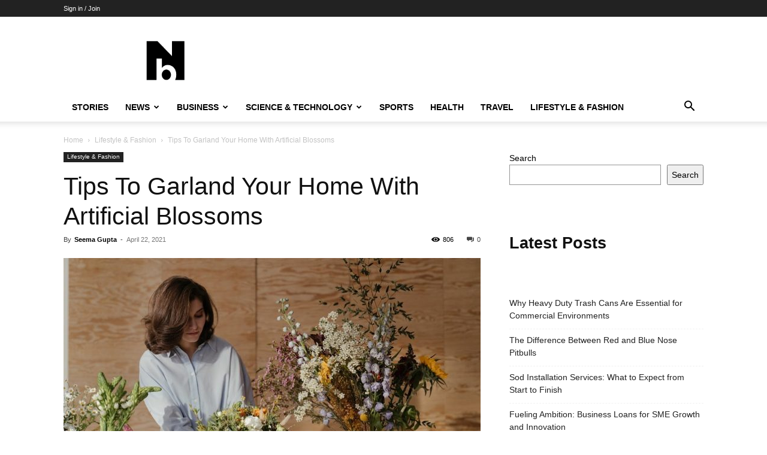

--- FILE ---
content_type: text/html; charset=UTF-8
request_url: https://newsbrut.com/tips-to-garland-your-home-with-artificial-blossoms/
body_size: 18394
content:
<!doctype html >
<!--[if IE 8]>    <html class="ie8" lang="en"> <![endif]-->
<!--[if IE 9]>    <html class="ie9" lang="en"> <![endif]-->
<!--[if gt IE 8]><!--> <html lang="en-US" prefix="og: https://ogp.me/ns#"> <!--<![endif]-->
<head>
    <title>Tips To Garland Your Home With Artificial Blossoms - Newsbrut</title>
    <meta charset="UTF-8" />
    <meta name="viewport" content="width=device-width, initial-scale=1.0">
    <link rel="pingback" href="https://newsbrut.com/xmlrpc.php" />
    	<style>img:is([sizes="auto" i], [sizes^="auto," i]) { contain-intrinsic-size: 3000px 1500px }</style>
	
<!-- Search Engine Optimization by Rank Math PRO - https://rankmath.com/ -->
<meta name="description" content="Home is the place where an average human being pays the maximum amount of time. This is where one spends his leisure time in the company of those close to"/>
<meta name="robots" content="index, follow, max-snippet:-1, max-video-preview:-1, max-image-preview:large"/>
<link rel="canonical" href="https://newsbrut.com/tips-to-garland-your-home-with-artificial-blossoms/" />
<meta property="og:locale" content="en_US" />
<meta property="og:type" content="article" />
<meta property="og:title" content="Tips To Garland Your Home With Artificial Blossoms - Newsbrut" />
<meta property="og:description" content="Home is the place where an average human being pays the maximum amount of time. This is where one spends his leisure time in the company of those close to" />
<meta property="og:url" content="https://newsbrut.com/tips-to-garland-your-home-with-artificial-blossoms/" />
<meta property="og:site_name" content="Newsbrut" />
<meta property="article:tag" content="flower delivery in bangalore" />
<meta property="article:section" content="Lifestyle &amp; Fashion" />
<meta property="og:updated_time" content="2021-04-22T11:09:37+00:00" />
<meta property="og:image" content="https://newsbrut.com/wp-content/uploads/2021/04/Flower-delivery-online-for-home-decoration.jpg" />
<meta property="og:image:secure_url" content="https://newsbrut.com/wp-content/uploads/2021/04/Flower-delivery-online-for-home-decoration.jpg" />
<meta property="og:image:width" content="700" />
<meta property="og:image:height" content="466" />
<meta property="og:image:alt" content="Flower delivery" />
<meta property="og:image:type" content="image/jpeg" />
<meta property="article:published_time" content="2021-04-22T11:09:34+00:00" />
<meta property="article:modified_time" content="2021-04-22T11:09:37+00:00" />
<meta name="twitter:card" content="summary_large_image" />
<meta name="twitter:title" content="Tips To Garland Your Home With Artificial Blossoms - Newsbrut" />
<meta name="twitter:description" content="Home is the place where an average human being pays the maximum amount of time. This is where one spends his leisure time in the company of those close to" />
<meta name="twitter:image" content="https://newsbrut.com/wp-content/uploads/2021/04/Flower-delivery-online-for-home-decoration.jpg" />
<meta name="twitter:label1" content="Written by" />
<meta name="twitter:data1" content="Seema Gupta" />
<meta name="twitter:label2" content="Time to read" />
<meta name="twitter:data2" content="3 minutes" />
<script type="application/ld+json" class="rank-math-schema-pro">{"@context":"https://schema.org","@graph":[{"@type":["Person","Organization"],"@id":"https://newsbrut.com/#person","name":"Newsbrut"},{"@type":"WebSite","@id":"https://newsbrut.com/#website","url":"https://newsbrut.com","name":"Newsbrut","publisher":{"@id":"https://newsbrut.com/#person"},"inLanguage":"en-US"},{"@type":"ImageObject","@id":"https://newsbrut.com/wp-content/uploads/2021/04/Flower-delivery-online-for-home-decoration.jpg","url":"https://newsbrut.com/wp-content/uploads/2021/04/Flower-delivery-online-for-home-decoration.jpg","width":"700","height":"466","caption":"Flower delivery","inLanguage":"en-US"},{"@type":"BreadcrumbList","@id":"https://newsbrut.com/tips-to-garland-your-home-with-artificial-blossoms/#breadcrumb","itemListElement":[{"@type":"ListItem","position":"1","item":{"@id":"https://newsbrut.com","name":"Home"}},{"@type":"ListItem","position":"2","item":{"@id":"https://newsbrut.com/category/lifestyle-fashion/","name":"Lifestyle &amp; Fashion"}},{"@type":"ListItem","position":"3","item":{"@id":"https://newsbrut.com/tips-to-garland-your-home-with-artificial-blossoms/","name":"Tips To Garland Your Home With Artificial Blossoms"}}]},{"@type":"WebPage","@id":"https://newsbrut.com/tips-to-garland-your-home-with-artificial-blossoms/#webpage","url":"https://newsbrut.com/tips-to-garland-your-home-with-artificial-blossoms/","name":"Tips To Garland Your Home With Artificial Blossoms - Newsbrut","datePublished":"2021-04-22T11:09:34+00:00","dateModified":"2021-04-22T11:09:37+00:00","isPartOf":{"@id":"https://newsbrut.com/#website"},"primaryImageOfPage":{"@id":"https://newsbrut.com/wp-content/uploads/2021/04/Flower-delivery-online-for-home-decoration.jpg"},"inLanguage":"en-US","breadcrumb":{"@id":"https://newsbrut.com/tips-to-garland-your-home-with-artificial-blossoms/#breadcrumb"}},{"@type":"Person","@id":"https://newsbrut.com/author/seemagupta/","name":"Seema Gupta","url":"https://newsbrut.com/author/seemagupta/","image":{"@type":"ImageObject","@id":"https://secure.gravatar.com/avatar/b4a9416d536bdde88d2ccd92c773bdcb?s=96&amp;d=mm&amp;r=g","url":"https://secure.gravatar.com/avatar/b4a9416d536bdde88d2ccd92c773bdcb?s=96&amp;d=mm&amp;r=g","caption":"Seema Gupta","inLanguage":"en-US"}},{"@type":"NewsArticle","headline":"Tips To Garland Your Home With Artificial Blossoms - Newsbrut","datePublished":"2021-04-22T11:09:34+00:00","dateModified":"2021-04-22T11:09:37+00:00","articleSection":"Lifestyle &amp; Fashion","author":{"@id":"https://newsbrut.com/author/seemagupta/","name":"Seema Gupta"},"publisher":{"@id":"https://newsbrut.com/#person"},"description":"Home is the place where an average human being pays the maximum amount of time. This is where one spends his leisure time in the company of those close to","copyrightYear":"2021","copyrightHolder":{"@id":"https://newsbrut.com/#person"},"name":"Tips To Garland Your Home With Artificial Blossoms - Newsbrut","@id":"https://newsbrut.com/tips-to-garland-your-home-with-artificial-blossoms/#richSnippet","isPartOf":{"@id":"https://newsbrut.com/tips-to-garland-your-home-with-artificial-blossoms/#webpage"},"image":{"@id":"https://newsbrut.com/wp-content/uploads/2021/04/Flower-delivery-online-for-home-decoration.jpg"},"inLanguage":"en-US","mainEntityOfPage":{"@id":"https://newsbrut.com/tips-to-garland-your-home-with-artificial-blossoms/#webpage"}}]}</script>
<!-- /Rank Math WordPress SEO plugin -->

<link rel="alternate" type="application/rss+xml" title="Newsbrut &raquo; Feed" href="https://newsbrut.com/feed/" />
<script type="text/javascript">
/* <![CDATA[ */
window._wpemojiSettings = {"baseUrl":"https:\/\/s.w.org\/images\/core\/emoji\/15.0.3\/72x72\/","ext":".png","svgUrl":"https:\/\/s.w.org\/images\/core\/emoji\/15.0.3\/svg\/","svgExt":".svg","source":{"concatemoji":"https:\/\/newsbrut.com\/wp-includes\/js\/wp-emoji-release.min.js?ver=50a37dfb1837ccbe1211e036858e2767"}};
/*! This file is auto-generated */
!function(i,n){var o,s,e;function c(e){try{var t={supportTests:e,timestamp:(new Date).valueOf()};sessionStorage.setItem(o,JSON.stringify(t))}catch(e){}}function p(e,t,n){e.clearRect(0,0,e.canvas.width,e.canvas.height),e.fillText(t,0,0);var t=new Uint32Array(e.getImageData(0,0,e.canvas.width,e.canvas.height).data),r=(e.clearRect(0,0,e.canvas.width,e.canvas.height),e.fillText(n,0,0),new Uint32Array(e.getImageData(0,0,e.canvas.width,e.canvas.height).data));return t.every(function(e,t){return e===r[t]})}function u(e,t,n){switch(t){case"flag":return n(e,"\ud83c\udff3\ufe0f\u200d\u26a7\ufe0f","\ud83c\udff3\ufe0f\u200b\u26a7\ufe0f")?!1:!n(e,"\ud83c\uddfa\ud83c\uddf3","\ud83c\uddfa\u200b\ud83c\uddf3")&&!n(e,"\ud83c\udff4\udb40\udc67\udb40\udc62\udb40\udc65\udb40\udc6e\udb40\udc67\udb40\udc7f","\ud83c\udff4\u200b\udb40\udc67\u200b\udb40\udc62\u200b\udb40\udc65\u200b\udb40\udc6e\u200b\udb40\udc67\u200b\udb40\udc7f");case"emoji":return!n(e,"\ud83d\udc26\u200d\u2b1b","\ud83d\udc26\u200b\u2b1b")}return!1}function f(e,t,n){var r="undefined"!=typeof WorkerGlobalScope&&self instanceof WorkerGlobalScope?new OffscreenCanvas(300,150):i.createElement("canvas"),a=r.getContext("2d",{willReadFrequently:!0}),o=(a.textBaseline="top",a.font="600 32px Arial",{});return e.forEach(function(e){o[e]=t(a,e,n)}),o}function t(e){var t=i.createElement("script");t.src=e,t.defer=!0,i.head.appendChild(t)}"undefined"!=typeof Promise&&(o="wpEmojiSettingsSupports",s=["flag","emoji"],n.supports={everything:!0,everythingExceptFlag:!0},e=new Promise(function(e){i.addEventListener("DOMContentLoaded",e,{once:!0})}),new Promise(function(t){var n=function(){try{var e=JSON.parse(sessionStorage.getItem(o));if("object"==typeof e&&"number"==typeof e.timestamp&&(new Date).valueOf()<e.timestamp+604800&&"object"==typeof e.supportTests)return e.supportTests}catch(e){}return null}();if(!n){if("undefined"!=typeof Worker&&"undefined"!=typeof OffscreenCanvas&&"undefined"!=typeof URL&&URL.createObjectURL&&"undefined"!=typeof Blob)try{var e="postMessage("+f.toString()+"("+[JSON.stringify(s),u.toString(),p.toString()].join(",")+"));",r=new Blob([e],{type:"text/javascript"}),a=new Worker(URL.createObjectURL(r),{name:"wpTestEmojiSupports"});return void(a.onmessage=function(e){c(n=e.data),a.terminate(),t(n)})}catch(e){}c(n=f(s,u,p))}t(n)}).then(function(e){for(var t in e)n.supports[t]=e[t],n.supports.everything=n.supports.everything&&n.supports[t],"flag"!==t&&(n.supports.everythingExceptFlag=n.supports.everythingExceptFlag&&n.supports[t]);n.supports.everythingExceptFlag=n.supports.everythingExceptFlag&&!n.supports.flag,n.DOMReady=!1,n.readyCallback=function(){n.DOMReady=!0}}).then(function(){return e}).then(function(){var e;n.supports.everything||(n.readyCallback(),(e=n.source||{}).concatemoji?t(e.concatemoji):e.wpemoji&&e.twemoji&&(t(e.twemoji),t(e.wpemoji)))}))}((window,document),window._wpemojiSettings);
/* ]]> */
</script>
<style id='wp-emoji-styles-inline-css' type='text/css'>

	img.wp-smiley, img.emoji {
		display: inline !important;
		border: none !important;
		box-shadow: none !important;
		height: 1em !important;
		width: 1em !important;
		margin: 0 0.07em !important;
		vertical-align: -0.1em !important;
		background: none !important;
		padding: 0 !important;
	}
</style>
<link rel='stylesheet' id='wp-block-library-css' href='https://newsbrut.com/wp-includes/css/dist/block-library/style.min.css?ver=50a37dfb1837ccbe1211e036858e2767' type='text/css' media='all' />
<style id='classic-theme-styles-inline-css' type='text/css'>
/*! This file is auto-generated */
.wp-block-button__link{color:#fff;background-color:#32373c;border-radius:9999px;box-shadow:none;text-decoration:none;padding:calc(.667em + 2px) calc(1.333em + 2px);font-size:1.125em}.wp-block-file__button{background:#32373c;color:#fff;text-decoration:none}
</style>
<style id='global-styles-inline-css' type='text/css'>
:root{--wp--preset--aspect-ratio--square: 1;--wp--preset--aspect-ratio--4-3: 4/3;--wp--preset--aspect-ratio--3-4: 3/4;--wp--preset--aspect-ratio--3-2: 3/2;--wp--preset--aspect-ratio--2-3: 2/3;--wp--preset--aspect-ratio--16-9: 16/9;--wp--preset--aspect-ratio--9-16: 9/16;--wp--preset--color--black: #000000;--wp--preset--color--cyan-bluish-gray: #abb8c3;--wp--preset--color--white: #ffffff;--wp--preset--color--pale-pink: #f78da7;--wp--preset--color--vivid-red: #cf2e2e;--wp--preset--color--luminous-vivid-orange: #ff6900;--wp--preset--color--luminous-vivid-amber: #fcb900;--wp--preset--color--light-green-cyan: #7bdcb5;--wp--preset--color--vivid-green-cyan: #00d084;--wp--preset--color--pale-cyan-blue: #8ed1fc;--wp--preset--color--vivid-cyan-blue: #0693e3;--wp--preset--color--vivid-purple: #9b51e0;--wp--preset--gradient--vivid-cyan-blue-to-vivid-purple: linear-gradient(135deg,rgba(6,147,227,1) 0%,rgb(155,81,224) 100%);--wp--preset--gradient--light-green-cyan-to-vivid-green-cyan: linear-gradient(135deg,rgb(122,220,180) 0%,rgb(0,208,130) 100%);--wp--preset--gradient--luminous-vivid-amber-to-luminous-vivid-orange: linear-gradient(135deg,rgba(252,185,0,1) 0%,rgba(255,105,0,1) 100%);--wp--preset--gradient--luminous-vivid-orange-to-vivid-red: linear-gradient(135deg,rgba(255,105,0,1) 0%,rgb(207,46,46) 100%);--wp--preset--gradient--very-light-gray-to-cyan-bluish-gray: linear-gradient(135deg,rgb(238,238,238) 0%,rgb(169,184,195) 100%);--wp--preset--gradient--cool-to-warm-spectrum: linear-gradient(135deg,rgb(74,234,220) 0%,rgb(151,120,209) 20%,rgb(207,42,186) 40%,rgb(238,44,130) 60%,rgb(251,105,98) 80%,rgb(254,248,76) 100%);--wp--preset--gradient--blush-light-purple: linear-gradient(135deg,rgb(255,206,236) 0%,rgb(152,150,240) 100%);--wp--preset--gradient--blush-bordeaux: linear-gradient(135deg,rgb(254,205,165) 0%,rgb(254,45,45) 50%,rgb(107,0,62) 100%);--wp--preset--gradient--luminous-dusk: linear-gradient(135deg,rgb(255,203,112) 0%,rgb(199,81,192) 50%,rgb(65,88,208) 100%);--wp--preset--gradient--pale-ocean: linear-gradient(135deg,rgb(255,245,203) 0%,rgb(182,227,212) 50%,rgb(51,167,181) 100%);--wp--preset--gradient--electric-grass: linear-gradient(135deg,rgb(202,248,128) 0%,rgb(113,206,126) 100%);--wp--preset--gradient--midnight: linear-gradient(135deg,rgb(2,3,129) 0%,rgb(40,116,252) 100%);--wp--preset--font-size--small: 11px;--wp--preset--font-size--medium: 20px;--wp--preset--font-size--large: 32px;--wp--preset--font-size--x-large: 42px;--wp--preset--font-size--regular: 15px;--wp--preset--font-size--larger: 50px;--wp--preset--spacing--20: 0.44rem;--wp--preset--spacing--30: 0.67rem;--wp--preset--spacing--40: 1rem;--wp--preset--spacing--50: 1.5rem;--wp--preset--spacing--60: 2.25rem;--wp--preset--spacing--70: 3.38rem;--wp--preset--spacing--80: 5.06rem;--wp--preset--shadow--natural: 6px 6px 9px rgba(0, 0, 0, 0.2);--wp--preset--shadow--deep: 12px 12px 50px rgba(0, 0, 0, 0.4);--wp--preset--shadow--sharp: 6px 6px 0px rgba(0, 0, 0, 0.2);--wp--preset--shadow--outlined: 6px 6px 0px -3px rgba(255, 255, 255, 1), 6px 6px rgba(0, 0, 0, 1);--wp--preset--shadow--crisp: 6px 6px 0px rgba(0, 0, 0, 1);}:where(.is-layout-flex){gap: 0.5em;}:where(.is-layout-grid){gap: 0.5em;}body .is-layout-flex{display: flex;}.is-layout-flex{flex-wrap: wrap;align-items: center;}.is-layout-flex > :is(*, div){margin: 0;}body .is-layout-grid{display: grid;}.is-layout-grid > :is(*, div){margin: 0;}:where(.wp-block-columns.is-layout-flex){gap: 2em;}:where(.wp-block-columns.is-layout-grid){gap: 2em;}:where(.wp-block-post-template.is-layout-flex){gap: 1.25em;}:where(.wp-block-post-template.is-layout-grid){gap: 1.25em;}.has-black-color{color: var(--wp--preset--color--black) !important;}.has-cyan-bluish-gray-color{color: var(--wp--preset--color--cyan-bluish-gray) !important;}.has-white-color{color: var(--wp--preset--color--white) !important;}.has-pale-pink-color{color: var(--wp--preset--color--pale-pink) !important;}.has-vivid-red-color{color: var(--wp--preset--color--vivid-red) !important;}.has-luminous-vivid-orange-color{color: var(--wp--preset--color--luminous-vivid-orange) !important;}.has-luminous-vivid-amber-color{color: var(--wp--preset--color--luminous-vivid-amber) !important;}.has-light-green-cyan-color{color: var(--wp--preset--color--light-green-cyan) !important;}.has-vivid-green-cyan-color{color: var(--wp--preset--color--vivid-green-cyan) !important;}.has-pale-cyan-blue-color{color: var(--wp--preset--color--pale-cyan-blue) !important;}.has-vivid-cyan-blue-color{color: var(--wp--preset--color--vivid-cyan-blue) !important;}.has-vivid-purple-color{color: var(--wp--preset--color--vivid-purple) !important;}.has-black-background-color{background-color: var(--wp--preset--color--black) !important;}.has-cyan-bluish-gray-background-color{background-color: var(--wp--preset--color--cyan-bluish-gray) !important;}.has-white-background-color{background-color: var(--wp--preset--color--white) !important;}.has-pale-pink-background-color{background-color: var(--wp--preset--color--pale-pink) !important;}.has-vivid-red-background-color{background-color: var(--wp--preset--color--vivid-red) !important;}.has-luminous-vivid-orange-background-color{background-color: var(--wp--preset--color--luminous-vivid-orange) !important;}.has-luminous-vivid-amber-background-color{background-color: var(--wp--preset--color--luminous-vivid-amber) !important;}.has-light-green-cyan-background-color{background-color: var(--wp--preset--color--light-green-cyan) !important;}.has-vivid-green-cyan-background-color{background-color: var(--wp--preset--color--vivid-green-cyan) !important;}.has-pale-cyan-blue-background-color{background-color: var(--wp--preset--color--pale-cyan-blue) !important;}.has-vivid-cyan-blue-background-color{background-color: var(--wp--preset--color--vivid-cyan-blue) !important;}.has-vivid-purple-background-color{background-color: var(--wp--preset--color--vivid-purple) !important;}.has-black-border-color{border-color: var(--wp--preset--color--black) !important;}.has-cyan-bluish-gray-border-color{border-color: var(--wp--preset--color--cyan-bluish-gray) !important;}.has-white-border-color{border-color: var(--wp--preset--color--white) !important;}.has-pale-pink-border-color{border-color: var(--wp--preset--color--pale-pink) !important;}.has-vivid-red-border-color{border-color: var(--wp--preset--color--vivid-red) !important;}.has-luminous-vivid-orange-border-color{border-color: var(--wp--preset--color--luminous-vivid-orange) !important;}.has-luminous-vivid-amber-border-color{border-color: var(--wp--preset--color--luminous-vivid-amber) !important;}.has-light-green-cyan-border-color{border-color: var(--wp--preset--color--light-green-cyan) !important;}.has-vivid-green-cyan-border-color{border-color: var(--wp--preset--color--vivid-green-cyan) !important;}.has-pale-cyan-blue-border-color{border-color: var(--wp--preset--color--pale-cyan-blue) !important;}.has-vivid-cyan-blue-border-color{border-color: var(--wp--preset--color--vivid-cyan-blue) !important;}.has-vivid-purple-border-color{border-color: var(--wp--preset--color--vivid-purple) !important;}.has-vivid-cyan-blue-to-vivid-purple-gradient-background{background: var(--wp--preset--gradient--vivid-cyan-blue-to-vivid-purple) !important;}.has-light-green-cyan-to-vivid-green-cyan-gradient-background{background: var(--wp--preset--gradient--light-green-cyan-to-vivid-green-cyan) !important;}.has-luminous-vivid-amber-to-luminous-vivid-orange-gradient-background{background: var(--wp--preset--gradient--luminous-vivid-amber-to-luminous-vivid-orange) !important;}.has-luminous-vivid-orange-to-vivid-red-gradient-background{background: var(--wp--preset--gradient--luminous-vivid-orange-to-vivid-red) !important;}.has-very-light-gray-to-cyan-bluish-gray-gradient-background{background: var(--wp--preset--gradient--very-light-gray-to-cyan-bluish-gray) !important;}.has-cool-to-warm-spectrum-gradient-background{background: var(--wp--preset--gradient--cool-to-warm-spectrum) !important;}.has-blush-light-purple-gradient-background{background: var(--wp--preset--gradient--blush-light-purple) !important;}.has-blush-bordeaux-gradient-background{background: var(--wp--preset--gradient--blush-bordeaux) !important;}.has-luminous-dusk-gradient-background{background: var(--wp--preset--gradient--luminous-dusk) !important;}.has-pale-ocean-gradient-background{background: var(--wp--preset--gradient--pale-ocean) !important;}.has-electric-grass-gradient-background{background: var(--wp--preset--gradient--electric-grass) !important;}.has-midnight-gradient-background{background: var(--wp--preset--gradient--midnight) !important;}.has-small-font-size{font-size: var(--wp--preset--font-size--small) !important;}.has-medium-font-size{font-size: var(--wp--preset--font-size--medium) !important;}.has-large-font-size{font-size: var(--wp--preset--font-size--large) !important;}.has-x-large-font-size{font-size: var(--wp--preset--font-size--x-large) !important;}
:where(.wp-block-post-template.is-layout-flex){gap: 1.25em;}:where(.wp-block-post-template.is-layout-grid){gap: 1.25em;}
:where(.wp-block-columns.is-layout-flex){gap: 2em;}:where(.wp-block-columns.is-layout-grid){gap: 2em;}
:root :where(.wp-block-pullquote){font-size: 1.5em;line-height: 1.6;}
</style>
<link rel='stylesheet' id='td-plugin-multi-purpose-css' href='https://newsbrut.com/wp-content/plugins/td-composer/td-multi-purpose/style.css?ver=492e3cf54bd42df3b24a3de8e2307caf' type='text/css' media='all' />
<link rel='stylesheet' id='td-theme-css' href='https://newsbrut.com/wp-content/themes/Newspaper/style.css?ver=12.7' type='text/css' media='all' />
<style id='td-theme-inline-css' type='text/css'>@media (max-width:767px){.td-header-desktop-wrap{display:none}}@media (min-width:767px){.td-header-mobile-wrap{display:none}}</style>
<link rel='stylesheet' id='td-legacy-framework-front-style-css' href='https://newsbrut.com/wp-content/plugins/td-composer/legacy/Newspaper/assets/css/td_legacy_main.css?ver=492e3cf54bd42df3b24a3de8e2307caf' type='text/css' media='all' />
<link rel='stylesheet' id='td-standard-pack-framework-front-style-css' href='https://newsbrut.com/wp-content/plugins/td-standard-pack/Newspaper/assets/css/td_standard_pack_main.css?ver=8ae1459a1d876d507918f73cef68310e' type='text/css' media='all' />
<link rel='stylesheet' id='tdb_style_cloud_templates_front-css' href='https://newsbrut.com/wp-content/plugins/td-cloud-library/assets/css/tdb_main.css?ver=d578089f160957352b9b4ca6d880fd8f' type='text/css' media='all' />
<script type="text/javascript" src="https://newsbrut.com/wp-includes/js/jquery/jquery.min.js?ver=3.7.1" id="jquery-core-js"></script>
<script type="text/javascript" src="https://newsbrut.com/wp-includes/js/jquery/jquery-migrate.min.js?ver=3.4.1" id="jquery-migrate-js"></script>
<link rel="https://api.w.org/" href="https://newsbrut.com/wp-json/" /><link rel="alternate" title="JSON" type="application/json" href="https://newsbrut.com/wp-json/wp/v2/posts/7991" /><link rel="EditURI" type="application/rsd+xml" title="RSD" href="https://newsbrut.com/xmlrpc.php?rsd" />

<link rel='shortlink' href='https://newsbrut.com/?p=7991' />
<link rel="alternate" title="oEmbed (JSON)" type="application/json+oembed" href="https://newsbrut.com/wp-json/oembed/1.0/embed?url=https%3A%2F%2Fnewsbrut.com%2Ftips-to-garland-your-home-with-artificial-blossoms%2F" />
<link rel="alternate" title="oEmbed (XML)" type="text/xml+oembed" href="https://newsbrut.com/wp-json/oembed/1.0/embed?url=https%3A%2F%2Fnewsbrut.com%2Ftips-to-garland-your-home-with-artificial-blossoms%2F&#038;format=xml" />
    <script>
        window.tdb_global_vars = {"wpRestUrl":"https:\/\/newsbrut.com\/wp-json\/","permalinkStructure":"\/%postname%\/"};
        window.tdb_p_autoload_vars = {"isAjax":false,"isAdminBarShowing":false,"autoloadStatus":"off","origPostEditUrl":null};
    </script>
    
    <style id="tdb-global-colors">:root{--accent-color:#fff}</style>

    
	
<!-- JS generated by theme -->

<script type="text/javascript" id="td-generated-header-js">
    
    

	    var tdBlocksArray = []; //here we store all the items for the current page

	    // td_block class - each ajax block uses a object of this class for requests
	    function tdBlock() {
		    this.id = '';
		    this.block_type = 1; //block type id (1-234 etc)
		    this.atts = '';
		    this.td_column_number = '';
		    this.td_current_page = 1; //
		    this.post_count = 0; //from wp
		    this.found_posts = 0; //from wp
		    this.max_num_pages = 0; //from wp
		    this.td_filter_value = ''; //current live filter value
		    this.is_ajax_running = false;
		    this.td_user_action = ''; // load more or infinite loader (used by the animation)
		    this.header_color = '';
		    this.ajax_pagination_infinite_stop = ''; //show load more at page x
	    }

        // td_js_generator - mini detector
        ( function () {
            var htmlTag = document.getElementsByTagName("html")[0];

	        if ( navigator.userAgent.indexOf("MSIE 10.0") > -1 ) {
                htmlTag.className += ' ie10';
            }

            if ( !!navigator.userAgent.match(/Trident.*rv\:11\./) ) {
                htmlTag.className += ' ie11';
            }

	        if ( navigator.userAgent.indexOf("Edge") > -1 ) {
                htmlTag.className += ' ieEdge';
            }

            if ( /(iPad|iPhone|iPod)/g.test(navigator.userAgent) ) {
                htmlTag.className += ' td-md-is-ios';
            }

            var user_agent = navigator.userAgent.toLowerCase();
            if ( user_agent.indexOf("android") > -1 ) {
                htmlTag.className += ' td-md-is-android';
            }

            if ( -1 !== navigator.userAgent.indexOf('Mac OS X')  ) {
                htmlTag.className += ' td-md-is-os-x';
            }

            if ( /chrom(e|ium)/.test(navigator.userAgent.toLowerCase()) ) {
               htmlTag.className += ' td-md-is-chrome';
            }

            if ( -1 !== navigator.userAgent.indexOf('Firefox') ) {
                htmlTag.className += ' td-md-is-firefox';
            }

            if ( -1 !== navigator.userAgent.indexOf('Safari') && -1 === navigator.userAgent.indexOf('Chrome') ) {
                htmlTag.className += ' td-md-is-safari';
            }

            if( -1 !== navigator.userAgent.indexOf('IEMobile') ){
                htmlTag.className += ' td-md-is-iemobile';
            }

        })();

        var tdLocalCache = {};

        ( function () {
            "use strict";

            tdLocalCache = {
                data: {},
                remove: function (resource_id) {
                    delete tdLocalCache.data[resource_id];
                },
                exist: function (resource_id) {
                    return tdLocalCache.data.hasOwnProperty(resource_id) && tdLocalCache.data[resource_id] !== null;
                },
                get: function (resource_id) {
                    return tdLocalCache.data[resource_id];
                },
                set: function (resource_id, cachedData) {
                    tdLocalCache.remove(resource_id);
                    tdLocalCache.data[resource_id] = cachedData;
                }
            };
        })();

    
    
var td_viewport_interval_list=[{"limitBottom":767,"sidebarWidth":228},{"limitBottom":1018,"sidebarWidth":300},{"limitBottom":1140,"sidebarWidth":324}];
var td_animation_stack_effect="type0";
var tds_animation_stack=true;
var td_animation_stack_specific_selectors=".entry-thumb, img, .td-lazy-img";
var td_animation_stack_general_selectors=".td-animation-stack img, .td-animation-stack .entry-thumb, .post img, .td-animation-stack .td-lazy-img";
var tdc_is_installed="yes";
var tdc_domain_active=false;
var td_ajax_url="https:\/\/newsbrut.com\/wp-admin\/admin-ajax.php?td_theme_name=Newspaper&v=12.7";
var td_get_template_directory_uri="https:\/\/newsbrut.com\/wp-content\/plugins\/td-composer\/legacy\/common";
var tds_snap_menu="";
var tds_logo_on_sticky="";
var tds_header_style="";
var td_please_wait="Please wait...";
var td_email_user_pass_incorrect="User or password incorrect!";
var td_email_user_incorrect="Email or username incorrect!";
var td_email_incorrect="Email incorrect!";
var td_user_incorrect="Username incorrect!";
var td_email_user_empty="Email or username empty!";
var td_pass_empty="Pass empty!";
var td_pass_pattern_incorrect="Invalid Pass Pattern!";
var td_retype_pass_incorrect="Retyped Pass incorrect!";
var tds_more_articles_on_post_enable="";
var tds_more_articles_on_post_time_to_wait="";
var tds_more_articles_on_post_pages_distance_from_top=0;
var tds_captcha="";
var tds_theme_color_site_wide="#4db2ec";
var tds_smart_sidebar="";
var tdThemeName="Newspaper";
var tdThemeNameWl="Newspaper";
var td_magnific_popup_translation_tPrev="Previous (Left arrow key)";
var td_magnific_popup_translation_tNext="Next (Right arrow key)";
var td_magnific_popup_translation_tCounter="%curr% of %total%";
var td_magnific_popup_translation_ajax_tError="The content from %url% could not be loaded.";
var td_magnific_popup_translation_image_tError="The image #%curr% could not be loaded.";
var tdBlockNonce="693063d4c2";
var tdMobileMenu="enabled";
var tdMobileSearch="enabled";
var tdDateNamesI18n={"month_names":["January","February","March","April","May","June","July","August","September","October","November","December"],"month_names_short":["Jan","Feb","Mar","Apr","May","Jun","Jul","Aug","Sep","Oct","Nov","Dec"],"day_names":["Sunday","Monday","Tuesday","Wednesday","Thursday","Friday","Saturday"],"day_names_short":["Sun","Mon","Tue","Wed","Thu","Fri","Sat"]};
var tdb_modal_confirm="Save";
var tdb_modal_cancel="Cancel";
var tdb_modal_confirm_alt="Yes";
var tdb_modal_cancel_alt="No";
var td_deploy_mode="deploy";
var td_ad_background_click_link="";
var td_ad_background_click_target="";
</script>




<script type="application/ld+json">
    {
        "@context": "https://schema.org",
        "@type": "BreadcrumbList",
        "itemListElement": [
            {
                "@type": "ListItem",
                "position": 1,
                "item": {
                    "@type": "WebSite",
                    "@id": "https://newsbrut.com/",
                    "name": "Home"
                }
            },
            {
                "@type": "ListItem",
                "position": 2,
                    "item": {
                    "@type": "WebPage",
                    "@id": "https://newsbrut.com/category/lifestyle-fashion/",
                    "name": "Lifestyle &amp; Fashion"
                }
            }
            ,{
                "@type": "ListItem",
                "position": 3,
                    "item": {
                    "@type": "WebPage",
                    "@id": "https://newsbrut.com/tips-to-garland-your-home-with-artificial-blossoms/",
                    "name": "Tips To Garland Your Home With Artificial Blossoms"                                
                }
            }    
        ]
    }
</script>

<!-- Button style compiled by theme -->

<style></style>

	<style id="tdw-css-placeholder"></style></head>

<body class="post-template-default single single-post postid-7991 single-format-standard td-standard-pack tips-to-garland-your-home-with-artificial-blossoms global-block-template-1 td-animation-stack-type0 td-full-layout" itemscope="itemscope" itemtype="https://schema.org/WebPage">

<div class="td-scroll-up" data-style="style1"><i class="td-icon-menu-up"></i></div>
    <div class="td-menu-background" style="visibility:hidden"></div>
<div id="td-mobile-nav" style="visibility:hidden">
    <div class="td-mobile-container">
        <!-- mobile menu top section -->
        <div class="td-menu-socials-wrap">
            <!-- socials -->
            <div class="td-menu-socials">
                            </div>
            <!-- close button -->
            <div class="td-mobile-close">
                <span><i class="td-icon-close-mobile"></i></span>
            </div>
        </div>

        <!-- login section -->
                    <div class="td-menu-login-section">
                
    <div class="td-guest-wrap">
        <div class="td-menu-login"><a id="login-link-mob">Sign in</a></div>
    </div>
            </div>
        
        <!-- menu section -->
        <div class="td-mobile-content">
            <div class="menu-header-menu-container"><ul id="menu-header-menu" class="td-mobile-main-menu"><li id="menu-item-5193" class="menu-item menu-item-type-taxonomy menu-item-object-category menu-item-first menu-item-5193"><a href="https://newsbrut.com/category/stories/">Stories</a></li>
<li id="menu-item-5187" class="menu-item menu-item-type-taxonomy menu-item-object-category menu-item-has-children menu-item-5187"><a href="https://newsbrut.com/category/news/">News<i class="td-icon-menu-right td-element-after"></i></a>
<ul class="sub-menu">
	<li id="menu-item-5192" class="menu-item menu-item-type-taxonomy menu-item-object-category menu-item-5192"><a href="https://newsbrut.com/category/world/">World</a></li>
</ul>
</li>
<li id="menu-item-5178" class="menu-item menu-item-type-taxonomy menu-item-object-category menu-item-has-children menu-item-5178"><a href="https://newsbrut.com/category/business/">Business<i class="td-icon-menu-right td-element-after"></i></a>
<ul class="sub-menu">
	<li id="menu-item-5182" class="menu-item menu-item-type-taxonomy menu-item-object-category menu-item-5182"><a href="https://newsbrut.com/category/finance/">Finance</a></li>
	<li id="menu-item-5179" class="menu-item menu-item-type-taxonomy menu-item-object-category menu-item-5179"><a href="https://newsbrut.com/category/digital-marketing/">Digital Marketing</a></li>
</ul>
</li>
<li id="menu-item-5188" class="menu-item menu-item-type-taxonomy menu-item-object-category menu-item-has-children menu-item-5188"><a href="https://newsbrut.com/category/science-and-technology/">Science &amp; Technology<i class="td-icon-menu-right td-element-after"></i></a>
<ul class="sub-menu">
	<li id="menu-item-5191" class="menu-item menu-item-type-taxonomy menu-item-object-category menu-item-5191"><a href="https://newsbrut.com/category/web/">Web</a></li>
	<li id="menu-item-5177" class="menu-item menu-item-type-taxonomy menu-item-object-category menu-item-5177"><a href="https://newsbrut.com/category/apps/">Apps</a></li>
</ul>
</li>
<li id="menu-item-5189" class="menu-item menu-item-type-taxonomy menu-item-object-category menu-item-5189"><a href="https://newsbrut.com/category/sports/">Sports</a></li>
<li id="menu-item-5184" class="menu-item menu-item-type-taxonomy menu-item-object-category menu-item-5184"><a href="https://newsbrut.com/category/health/">Health</a></li>
<li id="menu-item-5190" class="menu-item menu-item-type-taxonomy menu-item-object-category menu-item-5190"><a href="https://newsbrut.com/category/travel/">Travel</a></li>
<li id="menu-item-5186" class="menu-item menu-item-type-taxonomy menu-item-object-category current-post-ancestor current-menu-parent current-post-parent menu-item-5186"><a href="https://newsbrut.com/category/lifestyle-fashion/">Lifestyle &amp; Fashion</a></li>
</ul></div>        </div>
    </div>

    <!-- register/login section -->
            <div id="login-form-mobile" class="td-register-section">
            
            <div id="td-login-mob" class="td-login-animation td-login-hide-mob">
            	<!-- close button -->
	            <div class="td-login-close">
	                <span class="td-back-button"><i class="td-icon-read-down"></i></span>
	                <div class="td-login-title">Sign in</div>
	                <!-- close button -->
		            <div class="td-mobile-close">
		                <span><i class="td-icon-close-mobile"></i></span>
		            </div>
	            </div>
	            <form class="td-login-form-wrap" action="#" method="post">
	                <div class="td-login-panel-title"><span>Welcome!</span>Log into your account</div>
	                <div class="td_display_err"></div>
	                <div class="td-login-inputs"><input class="td-login-input" autocomplete="username" type="text" name="login_email" id="login_email-mob" value="" required><label for="login_email-mob">your username</label></div>
	                <div class="td-login-inputs"><input class="td-login-input" autocomplete="current-password" type="password" name="login_pass" id="login_pass-mob" value="" required><label for="login_pass-mob">your password</label></div>
	                <input type="button" name="login_button" id="login_button-mob" class="td-login-button" value="LOG IN">
	                
					
	                <div class="td-login-info-text">
	                <a href="#" id="forgot-pass-link-mob">Forgot your password?</a>
	                </div>
	                <div class="td-login-register-link">
	                
	                </div>
	                
	                

                </form>
            </div>

            
            
            
            
            <div id="td-forgot-pass-mob" class="td-login-animation td-login-hide-mob">
                <!-- close button -->
	            <div class="td-forgot-pass-close">
	                <a href="#" aria-label="Back" class="td-back-button"><i class="td-icon-read-down"></i></a>
	                <div class="td-login-title">Password recovery</div>
	            </div>
	            <div class="td-login-form-wrap">
	                <div class="td-login-panel-title">Recover your password</div>
	                <div class="td_display_err"></div>
	                <div class="td-login-inputs"><input class="td-login-input" type="text" name="forgot_email" id="forgot_email-mob" value="" required><label for="forgot_email-mob">your email</label></div>
	                <input type="button" name="forgot_button" id="forgot_button-mob" class="td-login-button" value="Send My Pass">
                </div>
            </div>
        </div>
    </div><div class="td-search-background" style="visibility:hidden"></div>
<div class="td-search-wrap-mob" style="visibility:hidden">
	<div class="td-drop-down-search">
		<form method="get" class="td-search-form" action="https://newsbrut.com/">
			<!-- close button -->
			<div class="td-search-close">
				<span><i class="td-icon-close-mobile"></i></span>
			</div>
			<div role="search" class="td-search-input">
				<span>Search</span>
				<input id="td-header-search-mob" type="text" value="" name="s" autocomplete="off" />
			</div>
		</form>
		<div id="td-aj-search-mob" class="td-ajax-search-flex"></div>
	</div>
</div>

    <div id="td-outer-wrap" class="td-theme-wrap">
    
        
            <div class="tdc-header-wrap ">

            <!--
Header style 1
-->


<div class="td-header-wrap td-header-style-1 ">
    
    <div class="td-header-top-menu-full td-container-wrap ">
        <div class="td-container td-header-row td-header-top-menu">
            
    <div class="top-bar-style-1">
        
<div class="td-header-sp-top-menu">


	<ul class="top-header-menu td_ul_login"><li class="menu-item"><a class="td-login-modal-js menu-item" href="#login-form" data-effect="mpf-td-login-effect">Sign in / Join</a><span class="td-sp-ico-login td_sp_login_ico_style"></span></li></ul></div>
        <div class="td-header-sp-top-widget">
    
    </div>

    </div>

<!-- LOGIN MODAL -->

                <div id="login-form" class="white-popup-block mfp-hide mfp-with-anim td-login-modal-wrap">
                    <div class="td-login-wrap">
                        <a href="#" aria-label="Back" class="td-back-button"><i class="td-icon-modal-back"></i></a>
                        <div id="td-login-div" class="td-login-form-div td-display-block">
                            <div class="td-login-panel-title">Sign in</div>
                            <div class="td-login-panel-descr">Welcome! Log into your account</div>
                            <div class="td_display_err"></div>
                            <form id="loginForm" action="#" method="post">
                                <div class="td-login-inputs"><input class="td-login-input" autocomplete="username" type="text" name="login_email" id="login_email" value="" required><label for="login_email">your username</label></div>
                                <div class="td-login-inputs"><input class="td-login-input" autocomplete="current-password" type="password" name="login_pass" id="login_pass" value="" required><label for="login_pass">your password</label></div>
                                <input type="button"  name="login_button" id="login_button" class="wpb_button btn td-login-button" value="Login">
                                
                            </form>

                            

                            <div class="td-login-info-text"><a href="#" id="forgot-pass-link">Forgot your password? Get help</a></div>
                            
                            
                            
                            
                        </div>

                        

                         <div id="td-forgot-pass-div" class="td-login-form-div td-display-none">
                            <div class="td-login-panel-title">Password recovery</div>
                            <div class="td-login-panel-descr">Recover your password</div>
                            <div class="td_display_err"></div>
                            <form id="forgotpassForm" action="#" method="post">
                                <div class="td-login-inputs"><input class="td-login-input" type="text" name="forgot_email" id="forgot_email" value="" required><label for="forgot_email">your email</label></div>
                                <input type="button" name="forgot_button" id="forgot_button" class="wpb_button btn td-login-button" value="Send My Password">
                            </form>
                            <div class="td-login-info-text">A password will be e-mailed to you.</div>
                        </div>
                        
                        
                    </div>
                </div>
                        </div>
    </div>

    <div class="td-banner-wrap-full td-logo-wrap-full td-container-wrap ">
        <div class="td-container td-header-row td-header-header">
            <div class="td-header-sp-logo">
                            <a class="td-main-logo" href="https://newsbrut.com/">
                <img src="https://newsbrut.com/wp-content/uploads/2020/10/nb-1.png" alt=""  width="230" height="234"/>
                <span class="td-visual-hidden">Newsbrut</span>
            </a>
                    </div>
                    </div>
    </div>

    <div class="td-header-menu-wrap-full td-container-wrap ">
        
        <div class="td-header-menu-wrap td-header-gradient ">
            <div class="td-container td-header-row td-header-main-menu">
                <div id="td-header-menu" role="navigation">
        <div id="td-top-mobile-toggle"><a href="#" role="button" aria-label="Menu"><i class="td-icon-font td-icon-mobile"></i></a></div>
        <div class="td-main-menu-logo td-logo-in-header">
                <a class="td-main-logo" href="https://newsbrut.com/">
            <img src="https://newsbrut.com/wp-content/uploads/2020/10/nb-1.png" alt=""  width="230" height="234"/>
        </a>
        </div>
    <div class="menu-header-menu-container"><ul id="menu-header-menu-1" class="sf-menu"><li class="menu-item menu-item-type-taxonomy menu-item-object-category menu-item-first td-menu-item td-normal-menu menu-item-5193"><a href="https://newsbrut.com/category/stories/">Stories</a></li>
<li class="menu-item menu-item-type-taxonomy menu-item-object-category menu-item-has-children td-menu-item td-normal-menu menu-item-5187"><a href="https://newsbrut.com/category/news/">News</a>
<ul class="sub-menu">
	<li class="menu-item menu-item-type-taxonomy menu-item-object-category td-menu-item td-normal-menu menu-item-5192"><a href="https://newsbrut.com/category/world/">World</a></li>
</ul>
</li>
<li class="menu-item menu-item-type-taxonomy menu-item-object-category menu-item-has-children td-menu-item td-normal-menu menu-item-5178"><a href="https://newsbrut.com/category/business/">Business</a>
<ul class="sub-menu">
	<li class="menu-item menu-item-type-taxonomy menu-item-object-category td-menu-item td-normal-menu menu-item-5182"><a href="https://newsbrut.com/category/finance/">Finance</a></li>
	<li class="menu-item menu-item-type-taxonomy menu-item-object-category td-menu-item td-normal-menu menu-item-5179"><a href="https://newsbrut.com/category/digital-marketing/">Digital Marketing</a></li>
</ul>
</li>
<li class="menu-item menu-item-type-taxonomy menu-item-object-category menu-item-has-children td-menu-item td-normal-menu menu-item-5188"><a href="https://newsbrut.com/category/science-and-technology/">Science &amp; Technology</a>
<ul class="sub-menu">
	<li class="menu-item menu-item-type-taxonomy menu-item-object-category td-menu-item td-normal-menu menu-item-5191"><a href="https://newsbrut.com/category/web/">Web</a></li>
	<li class="menu-item menu-item-type-taxonomy menu-item-object-category td-menu-item td-normal-menu menu-item-5177"><a href="https://newsbrut.com/category/apps/">Apps</a></li>
</ul>
</li>
<li class="menu-item menu-item-type-taxonomy menu-item-object-category td-menu-item td-normal-menu menu-item-5189"><a href="https://newsbrut.com/category/sports/">Sports</a></li>
<li class="menu-item menu-item-type-taxonomy menu-item-object-category td-menu-item td-normal-menu menu-item-5184"><a href="https://newsbrut.com/category/health/">Health</a></li>
<li class="menu-item menu-item-type-taxonomy menu-item-object-category td-menu-item td-normal-menu menu-item-5190"><a href="https://newsbrut.com/category/travel/">Travel</a></li>
<li class="menu-item menu-item-type-taxonomy menu-item-object-category current-post-ancestor current-menu-parent current-post-parent td-menu-item td-normal-menu menu-item-5186"><a href="https://newsbrut.com/category/lifestyle-fashion/">Lifestyle &amp; Fashion</a></li>
</ul></div></div>


    <div class="header-search-wrap">
        <div class="td-search-btns-wrap">
            <a id="td-header-search-button" href="#" role="button" aria-label="Search" class="dropdown-toggle " data-toggle="dropdown"><i class="td-icon-search"></i></a>
                            <a id="td-header-search-button-mob" href="#" role="button" aria-label="Search" class="dropdown-toggle " data-toggle="dropdown"><i class="td-icon-search"></i></a>
                    </div>

        <div class="td-drop-down-search" aria-labelledby="td-header-search-button">
            <form method="get" class="td-search-form" action="https://newsbrut.com/">
                <div role="search" class="td-head-form-search-wrap">
                    <input id="td-header-search" type="text" value="" name="s" autocomplete="off" /><input class="wpb_button wpb_btn-inverse btn" type="submit" id="td-header-search-top" value="Search" />
                </div>
            </form>
            <div id="td-aj-search"></div>
        </div>
    </div>

            </div>
        </div>
    </div>

</div>
            </div>

            
    <div class="td-main-content-wrap td-container-wrap">

        <div class="td-container td-post-template-default ">
            <div class="td-crumb-container"><div class="entry-crumbs"><span><a title="" class="entry-crumb" href="https://newsbrut.com/">Home</a></span> <i class="td-icon-right td-bread-sep"></i> <span><a title="View all posts in Lifestyle &amp;amp; Fashion" class="entry-crumb" href="https://newsbrut.com/category/lifestyle-fashion/">Lifestyle &amp; Fashion</a></span> <i class="td-icon-right td-bread-sep td-bred-no-url-last"></i> <span class="td-bred-no-url-last">Tips To Garland Your Home With Artificial Blossoms</span></div></div>

            <div class="td-pb-row">
                                        <div class="td-pb-span8 td-main-content" role="main">
                            <div class="td-ss-main-content">
                                
    <article id="post-7991" class="post-7991 post type-post status-publish format-standard has-post-thumbnail category-lifestyle-fashion tag-flower-delivery-in-bangalore" itemscope itemtype="https://schema.org/Article">
        <div class="td-post-header">

            <!-- category --><ul class="td-category"><li class="entry-category"><a  href="https://newsbrut.com/category/lifestyle-fashion/">Lifestyle &amp; Fashion</a></li></ul>
            <header class="td-post-title">
                <h1 class="entry-title">Tips To Garland Your Home With Artificial Blossoms</h1>
                

                <div class="td-module-meta-info">
                    <!-- author --><div class="td-post-author-name"><div class="td-author-by">By</div> <a href="https://newsbrut.com/author/seemagupta/">Seema Gupta</a><div class="td-author-line"> - </div> </div>                    <!-- date --><span class="td-post-date"><time class="entry-date updated td-module-date" datetime="2021-04-22T11:09:34+00:00" >April 22, 2021</time></span>                    <!-- comments --><div class="td-post-comments"><a href="https://newsbrut.com/tips-to-garland-your-home-with-artificial-blossoms/#respond"><i class="td-icon-comments"></i>0</a></div>                    <!-- views --><div class="td-post-views"><i class="td-icon-views"></i><span class="td-nr-views-7991">806</span></div>                </div>

            </header>

        </div>

        <div class="td-post-sharing-top"></div>
        <div class="td-post-content tagdiv-type">
            <!-- image --><div class="td-post-featured-image"><a href="https://newsbrut.com/wp-content/uploads/2021/04/Flower-delivery-online-for-home-decoration.jpg" data-caption=""><img width="696" height="463" class="entry-thumb td-modal-image" src="https://newsbrut.com/wp-content/uploads/2021/04/Flower-delivery-online-for-home-decoration-696x463.jpg" srcset="https://newsbrut.com/wp-content/uploads/2021/04/Flower-delivery-online-for-home-decoration-696x463.jpg 696w, https://newsbrut.com/wp-content/uploads/2021/04/Flower-delivery-online-for-home-decoration-300x200.jpg 300w, https://newsbrut.com/wp-content/uploads/2021/04/Flower-delivery-online-for-home-decoration.jpg 700w" sizes="(max-width: 696px) 100vw, 696px" alt="Flower delivery" title="Flower delivery online for home decoration"/></a></div>
            <!-- content -->
<p>Home is the place where an average human being pays the maximum amount of time. This is where one spends his leisure time in the company of those close to his/her heart in addition to taking part in the recreational activities that he/ she enjoys the most. Your residence is the one of the most dominant indicators of your lifestyle. With this being said you must definitely pay the maximum amount of time in decorating it as creatively as possible. There are many ways out for this, but the most workable way is to use gorgeous looking flowers. However, the biggest hassle that often comes here is most of the natural flowers are priced very highly due to various factors, but you need not worry about this issue anymore as artificial blossoms are turned up greatly to solve this issue forever. These are best known to work especially well for all those people for whom smell is not that important.&nbsp; Just like organic floral arrangements, the fabricated are also filled with optimum beauty and creativity that often makes them the first choice of everyone. They are mostly made by highly skilled experts using the highest quality material for optimum outcome.</p>



<p>Place Your Flowers Near A Window Vent:</p>



<p>The area near an open window vent is one of the most suitable places to position your flowers. This will surely make your living space appear brighter or spacier and nothing can be better than this. Make a point to measure the space before finally making your mind to go for a given type of floral arrangement. Take into consideration the theme of space that you are thinking about to decorate as not all types of blossoms may look equally good in a given space. Such projects are not as easy to handle as you may be thinking and often take much time. You have the option of taking help from your known ones or family members, who would be more than happy to play an active role throughout the entire process. Think about placing the blossoms elegantly in a precisely customized floral vase on a modular side table to make them catch everyone’s attention. Clean your floral arrangement well with a soft wet cloth to ensure they look at their best. Sometimes you may not be able to find good quality silk flowers in blossom stores in your area. In such a situation it is always advisable to work with a reputed internet- based portal that mainly specializes in same-day <a href="https://www.winni.in/flowers/lucknow" target="_blank" rel="noopener"><strong>flower delivery in Lucknow</strong></a><strong> </strong>without any hassle.</p>



<p>Have a look at the quality of the flowers you are planning to purchase before finally making your mind to purchase a given kind as it will reduce your chances of going wrong to a great extent.</p>



<p>Most online flowers are an inseparable part of an annual festivity due to their high quality. They are perfect to be presented to your loved ones on various occasions other than being used for various types of decorative purposes.</p>



<p>Position Near The Entrance Of Your Estate:</p>



<p>Did you know that the area near the entrance of your estate is the most suitable place to position your favorite floral arrangements? The most important reason for this is that this is the area that comes to the notice of people, who would be visiting you during the upcoming festive season. These flowers can often be an excellent conversation starter for everyone and would certainly earn you a lot of positive compliments.</p>



<p>Today, the market is full of artificial flowers of various types within different budgets, which is a genuinely fantastic experience. With an enormous you are pretty sure to find the right one from the crowd.</p>



<p>Keep Artificial Flowers In Your Bedroom:</p>



<p>Silk flowers are usually ideal for giving an entirely new look to your bedroom. They give it a soft and sophisticated look that was not possible otherwise. The beauty of these flowers are often powered to help you feel happy instantly.</p>



<p>If you come to know that some of your known ones have recently purchased a beautiful house, then send <a href="https://www.winni.in/flowers/bangalore" target="_blank" rel="noopener"><strong>flower delivery in bangalore</strong></a> online to help them decorate it beautifully.</p>



<p>Artificial flowers are popular for a cost alternative to the natural ones and much easier to maintain.</p>
        </div>

        <footer>
            <!-- post pagination -->            <!-- review -->
            <div class="td-post-source-tags">
                <!-- source via -->                <!-- tags --><ul class="td-tags td-post-small-box clearfix"><li><span>TAGS</span></li><li><a href="https://newsbrut.com/tag/flower-delivery-in-bangalore/">flower delivery in bangalore</a></li></ul>            </div>

            <div class="td-post-sharing-bottom"><div class="td-post-sharing-classic"><iframe title="bottomFacebookLike" frameBorder="0" src="https://www.facebook.com/plugins/like.php?href=https://newsbrut.com/tips-to-garland-your-home-with-artificial-blossoms/&amp;layout=button_count&amp;show_faces=false&amp;width=105&amp;action=like&amp;colorscheme=light&amp;height=21" style="border:none; overflow:hidden; width:auto; height:21px; background-color:transparent;"></iframe></div></div>            <!-- next prev --><div class="td-block-row td-post-next-prev"><div class="td-block-span6 td-post-prev-post"><div class="td-post-next-prev-content"><span>Previous article</span><a href="https://newsbrut.com/subscription-gift-boxes-for-kids/">Best Subscription Gift Boxes For Kids In 2021</a></div></div><div class="td-next-prev-separator"></div><div class="td-block-span6 td-post-next-post"><div class="td-post-next-prev-content"><span>Next article</span><a href="https://newsbrut.com/want-to-set-your-mywifiext-net-web-portal-in-minutes/">Want to Set Your Mywifiext.net Web Portal in Minutes?</a></div></div></div>            <!-- author box --><div class="author-box-wrap"><a href="https://newsbrut.com/author/seemagupta/" aria-label="author-photo"><img alt='Seema Gupta' src='https://secure.gravatar.com/avatar/b4a9416d536bdde88d2ccd92c773bdcb?s=96&#038;d=mm&#038;r=g' srcset='https://secure.gravatar.com/avatar/b4a9416d536bdde88d2ccd92c773bdcb?s=192&#038;d=mm&#038;r=g 2x' class='avatar avatar-96 photo' height='96' width='96' decoding='async'/></a><div class="desc"><div class="td-author-name vcard author"><span class="fn"><a href="https://newsbrut.com/author/seemagupta/">Seema Gupta</a></span></div><div class="td-author-description"></div><div class="td-author-social">
        <span class="td-social-icon-wrap">
            <a target="_blank" href="meetspatel01" title="Xing">
                <i class="td-icon-font td-icon-xing"></i>
                <span style="display: none">Xing</span>
            </a>
        </span></div><div class="clearfix"></div></div></div>            <!-- meta --><span class="td-page-meta" itemprop="author" itemscope itemtype="https://schema.org/Person"><meta itemprop="name" content="Seema Gupta"><meta itemprop="url" content="https://newsbrut.com/author/seemagupta/"></span><meta itemprop="datePublished" content="2021-04-22T11:09:34+00:00"><meta itemprop="dateModified" content="2021-04-22T11:09:37+00:00"><meta itemscope itemprop="mainEntityOfPage" itemType="https://schema.org/WebPage" itemid="https://newsbrut.com/tips-to-garland-your-home-with-artificial-blossoms/"/><span class="td-page-meta" itemprop="publisher" itemscope itemtype="https://schema.org/Organization"><span class="td-page-meta" itemprop="logo" itemscope itemtype="https://schema.org/ImageObject"><meta itemprop="url" content="https://newsbrut.com/wp-content/uploads/2020/10/nb-1.png"></span><meta itemprop="name" content="Newsbrut"></span><meta itemprop="headline " content="Tips To Garland Your Home With Artificial Blossoms"><span class="td-page-meta" itemprop="image" itemscope itemtype="https://schema.org/ImageObject"><meta itemprop="url" content="https://newsbrut.com/wp-content/uploads/2021/04/Flower-delivery-online-for-home-decoration.jpg"><meta itemprop="width" content="700"><meta itemprop="height" content="466"></span>        </footer>

    </article> <!-- /.post -->

    <div class="td_block_wrap td_block_related_posts tdi_2 td_with_ajax_pagination td-pb-border-top td_block_template_1"  data-td-block-uid="tdi_2" ><script>var block_tdi_2 = new tdBlock();
block_tdi_2.id = "tdi_2";
block_tdi_2.atts = '{"limit":3,"ajax_pagination":"next_prev","live_filter":"cur_post_same_categories","td_ajax_filter_type":"td_custom_related","class":"tdi_2","td_column_number":3,"block_type":"td_block_related_posts","live_filter_cur_post_id":7991,"live_filter_cur_post_author":"137","block_template_id":"","header_color":"","ajax_pagination_infinite_stop":"","offset":"","td_ajax_preloading":"","td_filter_default_txt":"","td_ajax_filter_ids":"","el_class":"","color_preset":"","ajax_pagination_next_prev_swipe":"","border_top":"","css":"","tdc_css":"","tdc_css_class":"tdi_2","tdc_css_class_style":"tdi_2_rand_style"}';
block_tdi_2.td_column_number = "3";
block_tdi_2.block_type = "td_block_related_posts";
block_tdi_2.post_count = "3";
block_tdi_2.found_posts = "201";
block_tdi_2.header_color = "";
block_tdi_2.ajax_pagination_infinite_stop = "";
block_tdi_2.max_num_pages = "67";
tdBlocksArray.push(block_tdi_2);
</script><h4 class="td-related-title td-block-title"><a id="tdi_3" class="td-related-left td-cur-simple-item" data-td_filter_value="" data-td_block_id="tdi_2" href="#">RELATED ARTICLES</a><a id="tdi_4" class="td-related-right" data-td_filter_value="td_related_more_from_author" data-td_block_id="tdi_2" href="#">MORE FROM AUTHOR</a></h4><div id=tdi_2 class="td_block_inner">

	<div class="td-related-row">

	<div class="td-related-span4">

        <div class="td_module_related_posts td-animation-stack td_mod_related_posts">
            <div class="td-module-image">
                <div class="td-module-thumb"><a href="https://newsbrut.com/essentials-clothing-new-style/"  rel="bookmark" class="td-image-wrap " title="More Than a Mood board: Essentials Clothing and the New Era of Timeless Style" ><img class="entry-thumb" src="[data-uri]" alt="" title="More Than a Mood board: Essentials Clothing and the New Era of Timeless Style" data-type="image_tag" data-img-url="https://newsbrut.com/wp-content/uploads/2025/06/Essentials-1-218x150.jpg"  width="218" height="150" /></a></div>                            </div>
            <div class="item-details">
                <h3 class="entry-title td-module-title"><a href="https://newsbrut.com/essentials-clothing-new-style/"  rel="bookmark" title="More Than a Mood board: Essentials Clothing and the New Era of Timeless Style">More Than a Mood board: Essentials Clothing and the New Era of Timeless Style</a></h3>            </div>
        </div>
        
	</div> <!-- ./td-related-span4 -->

	<div class="td-related-span4">

        <div class="td_module_related_posts td-animation-stack td_mod_related_posts">
            <div class="td-module-image">
                <div class="td-module-thumb"><a href="https://newsbrut.com/how-trucker-hats-became-a-trend-again/"  rel="bookmark" class="td-image-wrap " title="How Trucker Hats Became a Trend Again?" ><img class="entry-thumb" src="[data-uri]" alt="Trucker Hats" title="How Trucker Hats Became a Trend Again?" data-type="image_tag" data-img-url="https://newsbrut.com/wp-content/uploads/2025/05/Trucker-Hats-218x150.jpg"  width="218" height="150" /></a></div>                            </div>
            <div class="item-details">
                <h3 class="entry-title td-module-title"><a href="https://newsbrut.com/how-trucker-hats-became-a-trend-again/"  rel="bookmark" title="How Trucker Hats Became a Trend Again?">How Trucker Hats Became a Trend Again?</a></h3>            </div>
        </div>
        
	</div> <!-- ./td-related-span4 -->

	<div class="td-related-span4">

        <div class="td_module_related_posts td-animation-stack td_mod_related_posts">
            <div class="td-module-image">
                <div class="td-module-thumb"><a href="https://newsbrut.com/perfect-sleep-over-for-your-teenage-daughter-and-her-friends/"  rel="bookmark" class="td-image-wrap " title="How To Plan A Perfect Sleep-Over For Your Teenage Daughter And Her Friends? " ><img class="entry-thumb" src="[data-uri]" alt="Daughter" title="How To Plan A Perfect Sleep-Over For Your Teenage Daughter And Her Friends? " data-type="image_tag" data-img-url="https://newsbrut.com/wp-content/uploads/2025/05/Daughter-218x150.jpg"  width="218" height="150" /></a></div>                            </div>
            <div class="item-details">
                <h3 class="entry-title td-module-title"><a href="https://newsbrut.com/perfect-sleep-over-for-your-teenage-daughter-and-her-friends/"  rel="bookmark" title="How To Plan A Perfect Sleep-Over For Your Teenage Daughter And Her Friends? ">How To Plan A Perfect Sleep-Over For Your Teenage Daughter And Her Friends? </a></h3>            </div>
        </div>
        
	</div> <!-- ./td-related-span4 --></div><!--./row-fluid--></div><div class="td-next-prev-wrap"><a href="#" class="td-ajax-prev-page ajax-page-disabled" aria-label="prev-page" id="prev-page-tdi_2" data-td_block_id="tdi_2"><i class="td-next-prev-icon td-icon-font td-icon-menu-left"></i></a><a href="#"  class="td-ajax-next-page" aria-label="next-page" id="next-page-tdi_2" data-td_block_id="tdi_2"><i class="td-next-prev-icon td-icon-font td-icon-menu-right"></i></a></div></div> <!-- ./block -->
                                </div>
                        </div>
                        <div class="td-pb-span4 td-main-sidebar" role="complementary">
                            <div class="td-ss-main-sidebar">
                                <aside id="block-2" class="td_block_template_1 widget block-2 widget_block widget_search"><form role="search" method="get" action="https://newsbrut.com/" class="wp-block-search__button-outside wp-block-search__text-button wp-block-search"    ><label class="wp-block-search__label" for="wp-block-search__input-1" >Search</label><div class="wp-block-search__inside-wrapper " ><input class="wp-block-search__input" id="wp-block-search__input-1" placeholder="" value="" type="search" name="s" required /><button aria-label="Search" class="wp-block-search__button wp-element-button" type="submit" >Search</button></div></form></aside><aside id="block-3" class="td_block_template_1 widget block-3 widget_block">
<h2 class="wp-block-heading"><strong>Latest Posts</strong></h2>
</aside><aside id="block-4" class="td_block_template_1 widget block-4 widget_block widget_recent_entries"><ul class="wp-block-latest-posts__list wp-block-latest-posts"><li><a class="wp-block-latest-posts__post-title" href="https://newsbrut.com/heavy-duty-trash-cans-are-essential/">Why Heavy Duty Trash Cans Are Essential for Commercial Environments</a></li>
<li><a class="wp-block-latest-posts__post-title" href="https://newsbrut.com/difference-between-nose-pitbulls/">The Difference Between Red and Blue Nose Pitbulls</a></li>
<li><a class="wp-block-latest-posts__post-title" href="https://newsbrut.com/sod-installation-services/">Sod Installation Services: What to Expect from Start to Finish</a></li>
<li><a class="wp-block-latest-posts__post-title" href="https://newsbrut.com/fueling-ambition-business-loans/">Fueling Ambition: Business Loans for SME Growth and Innovation</a></li>
<li><a class="wp-block-latest-posts__post-title" href="https://newsbrut.com/5-effective-tips-to-smell-good-all-day-long/">5 Effective Tips To Smell Good All Day Long</a></li>
</ul></aside><aside id="block-5" class="td_block_template_1 widget block-5 widget_block">
<h2 class="wp-block-heading">Categories</h2>
</aside><aside id="block-6" class="td_block_template_1 widget block-6 widget_block widget_categories"><ul class="wp-block-categories-list wp-block-categories">	<li class="cat-item cat-item-34"><a href="https://newsbrut.com/category/bimber-animals/">Animals</a>
</li>
	<li class="cat-item cat-item-14"><a href="https://newsbrut.com/category/apps/">Apps</a>
</li>
	<li class="cat-item cat-item-380"><a href="https://newsbrut.com/category/automobile/">Automobile</a>
</li>
	<li class="cat-item cat-item-3"><a href="https://newsbrut.com/category/business/">Business</a>
</li>
	<li class="cat-item cat-item-1887"><a href="https://newsbrut.com/category/career/">Career</a>
</li>
	<li class="cat-item cat-item-9"><a href="https://newsbrut.com/category/digital-marketing/">Digital Marketing</a>
</li>
	<li class="cat-item cat-item-12"><a href="https://newsbrut.com/category/education/">Education</a>
</li>
	<li class="cat-item cat-item-15"><a href="https://newsbrut.com/category/entertainment/">Entertainment</a>
</li>
	<li class="cat-item cat-item-2"><a href="https://newsbrut.com/category/featured/">Featured</a>
</li>
	<li class="cat-item cat-item-10"><a href="https://newsbrut.com/category/finance/">Finance</a>
</li>
	<li class="cat-item cat-item-3014"><a href="https://newsbrut.com/category/game/">Game</a>
</li>
	<li class="cat-item cat-item-3017"><a href="https://newsbrut.com/category/general/">General</a>
</li>
	<li class="cat-item cat-item-7"><a href="https://newsbrut.com/category/health/">Health</a>
</li>
	<li class="cat-item cat-item-8"><a href="https://newsbrut.com/category/home-improvement/">Home Improvement</a>
</li>
	<li class="cat-item cat-item-5"><a href="https://newsbrut.com/category/lifestyle-fashion/">Lifestyle &amp; Fashion</a>
</li>
	<li class="cat-item cat-item-11"><a href="https://newsbrut.com/category/news/">News</a>
</li>
	<li class="cat-item cat-item-358"><a href="https://newsbrut.com/category/real-estate/">Real Estate</a>
</li>
	<li class="cat-item cat-item-4"><a href="https://newsbrut.com/category/science-and-technology/">Science &amp; Technology</a>
</li>
	<li class="cat-item cat-item-6"><a href="https://newsbrut.com/category/sports/">Sports</a>
</li>
	<li class="cat-item cat-item-143"><a href="https://newsbrut.com/category/stories/">Stories</a>
</li>
	<li class="cat-item cat-item-155"><a href="https://newsbrut.com/category/technology/">Technology</a>
</li>
	<li class="cat-item cat-item-16"><a href="https://newsbrut.com/category/travel/">Travel</a>
</li>
	<li class="cat-item cat-item-13"><a href="https://newsbrut.com/category/web/">Web</a>
</li>
</ul></aside>                            </div>
                        </div>
                                    </div> <!-- /.td-pb-row -->
        </div> <!-- /.td-container -->
    </div> <!-- /.td-main-content-wrap -->


	
	
            <div class="tdc-footer-wrap ">

                <!-- Footer -->
				<div class="td-footer-wrapper td-footer-container td-container-wrap ">
    <div class="td-container">

	    <div class="td-pb-row">
		    <div class="td-pb-span12">
			    		    </div>
	    </div>

        <div class="td-pb-row">

            <div class="td-pb-span4">
                <div class="td_block_wrap td_block_7 tdi_6 td-pb-border-top td_block_template_1 td-column-1 td_block_padding"  data-td-block-uid="tdi_6" ><script>var block_tdi_6 = new tdBlock();
block_tdi_6.id = "tdi_6";
block_tdi_6.atts = '{"custom_title":"EDITOR PICKS","limit":3,"sort":"featured","block_type":"td_block_7","separator":"","custom_url":"","block_template_id":"","m6_tl":"","post_ids":"-7991","category_id":"","taxonomies":"","category_ids":"","in_all_terms":"","tag_slug":"","autors_id":"","installed_post_types":"","include_cf_posts":"","exclude_cf_posts":"","popular_by_date":"","linked_posts":"","favourite_only":"","offset":"","open_in_new_window":"","show_modified_date":"","time_ago":"","time_ago_add_txt":"ago","time_ago_txt_pos":"","review_source":"","el_class":"","td_ajax_filter_type":"","td_ajax_filter_ids":"","td_filter_default_txt":"All","td_ajax_preloading":"","f_header_font_header":"","f_header_font_title":"Block header","f_header_font_settings":"","f_header_font_family":"","f_header_font_size":"","f_header_font_line_height":"","f_header_font_style":"","f_header_font_weight":"","f_header_font_transform":"","f_header_font_spacing":"","f_header_":"","f_ajax_font_title":"Ajax categories","f_ajax_font_settings":"","f_ajax_font_family":"","f_ajax_font_size":"","f_ajax_font_line_height":"","f_ajax_font_style":"","f_ajax_font_weight":"","f_ajax_font_transform":"","f_ajax_font_spacing":"","f_ajax_":"","f_more_font_title":"Load more button","f_more_font_settings":"","f_more_font_family":"","f_more_font_size":"","f_more_font_line_height":"","f_more_font_style":"","f_more_font_weight":"","f_more_font_transform":"","f_more_font_spacing":"","f_more_":"","m6f_title_font_header":"","m6f_title_font_title":"Article title","m6f_title_font_settings":"","m6f_title_font_family":"","m6f_title_font_size":"","m6f_title_font_line_height":"","m6f_title_font_style":"","m6f_title_font_weight":"","m6f_title_font_transform":"","m6f_title_font_spacing":"","m6f_title_":"","m6f_cat_font_title":"Article category tag","m6f_cat_font_settings":"","m6f_cat_font_family":"","m6f_cat_font_size":"","m6f_cat_font_line_height":"","m6f_cat_font_style":"","m6f_cat_font_weight":"","m6f_cat_font_transform":"","m6f_cat_font_spacing":"","m6f_cat_":"","m6f_meta_font_title":"Article meta info","m6f_meta_font_settings":"","m6f_meta_font_family":"","m6f_meta_font_size":"","m6f_meta_font_line_height":"","m6f_meta_font_style":"","m6f_meta_font_weight":"","m6f_meta_font_transform":"","m6f_meta_font_spacing":"","m6f_meta_":"","ajax_pagination":"","ajax_pagination_next_prev_swipe":"","ajax_pagination_infinite_stop":"","css":"","tdc_css":"","td_column_number":1,"header_color":"","color_preset":"","border_top":"","class":"tdi_6","tdc_css_class":"tdi_6","tdc_css_class_style":"tdi_6_rand_style"}';
block_tdi_6.td_column_number = "1";
block_tdi_6.block_type = "td_block_7";
block_tdi_6.post_count = "3";
block_tdi_6.found_posts = "8";
block_tdi_6.header_color = "";
block_tdi_6.ajax_pagination_infinite_stop = "";
block_tdi_6.max_num_pages = "3";
tdBlocksArray.push(block_tdi_6);
</script><div class="td-block-title-wrap"><h4 class="block-title td-block-title"><span class="td-pulldown-size">EDITOR PICKS</span></h4></div><div id=tdi_6 class="td_block_inner">

	<div class="td-block-span12">

        <div class="td_module_6 td_module_wrap td-animation-stack">

        <div class="td-module-thumb"><a href="https://newsbrut.com/what-does-a-disability-consultant-do/"  rel="bookmark" class="td-image-wrap " title="What does a disability consultant do?" ><img class="entry-thumb" src="[data-uri]"alt="" data-type="image_tag" data-img-url="https://newsbrut.com/wp-content/plugins/td-standard-pack/Newspaper/assets/images/thumb-disabled/td_100x70.png"  width="" height="" /></a></div>
        <div class="item-details">
            <h3 class="entry-title td-module-title"><a href="https://newsbrut.com/what-does-a-disability-consultant-do/"  rel="bookmark" title="What does a disability consultant do?">What does a disability consultant do?</a></h3>            <div class="td-module-meta-info">
                                                <span class="td-post-date"><time class="entry-date updated td-module-date" datetime="2022-10-25T09:49:43+00:00" >October 25, 2022</time></span>                            </div>
        </div>

        </div>

        
	</div> <!-- ./td-block-span12 -->

	<div class="td-block-span12">

        <div class="td_module_6 td_module_wrap td-animation-stack">

        <div class="td-module-thumb"><a href="https://newsbrut.com/why-do-we-use-incense-in-worship/"  rel="bookmark" class="td-image-wrap " title="Why do we use incense in worship?" ><img class="entry-thumb" src="[data-uri]"alt="" data-type="image_tag" data-img-url="https://newsbrut.com/wp-content/plugins/td-standard-pack/Newspaper/assets/images/thumb-disabled/td_100x70.png"  width="" height="" /></a></div>
        <div class="item-details">
            <h3 class="entry-title td-module-title"><a href="https://newsbrut.com/why-do-we-use-incense-in-worship/"  rel="bookmark" title="Why do we use incense in worship?">Why do we use incense in worship?</a></h3>            <div class="td-module-meta-info">
                                                <span class="td-post-date"><time class="entry-date updated td-module-date" datetime="2022-05-18T18:52:00+00:00" >May 18, 2022</time></span>                            </div>
        </div>

        </div>

        
	</div> <!-- ./td-block-span12 -->

	<div class="td-block-span12">

        <div class="td_module_6 td_module_wrap td-animation-stack">

        <div class="td-module-thumb"><a href="https://newsbrut.com/how-to-choose-the-right-receipt-printer/"  rel="bookmark" class="td-image-wrap " title="How to Choose The Right Receipt Printer" ><img class="entry-thumb" src="[data-uri]"alt="" data-type="image_tag" data-img-url="https://newsbrut.com/wp-content/plugins/td-standard-pack/Newspaper/assets/images/thumb-disabled/td_100x70.png"  width="" height="" /></a></div>
        <div class="item-details">
            <h3 class="entry-title td-module-title"><a href="https://newsbrut.com/how-to-choose-the-right-receipt-printer/"  rel="bookmark" title="How to Choose The Right Receipt Printer">How to Choose The Right Receipt Printer</a></h3>            <div class="td-module-meta-info">
                                                <span class="td-post-date"><time class="entry-date updated td-module-date" datetime="2022-03-24T10:35:28+00:00" >March 24, 2022</time></span>                            </div>
        </div>

        </div>

        
	</div> <!-- ./td-block-span12 --></div></div> <!-- ./block -->                            </div>

            <div class="td-pb-span4">
                <div class="td_block_wrap td_block_7 tdi_7 td-pb-border-top td_block_template_1 td-column-1 td_block_padding"  data-td-block-uid="tdi_7" ><script>var block_tdi_7 = new tdBlock();
block_tdi_7.id = "tdi_7";
block_tdi_7.atts = '{"custom_title":"POPULAR POSTS","limit":3,"sort":"popular","block_type":"td_block_7","separator":"","custom_url":"","block_template_id":"","m6_tl":"","post_ids":"-7991","category_id":"","taxonomies":"","category_ids":"","in_all_terms":"","tag_slug":"","autors_id":"","installed_post_types":"","include_cf_posts":"","exclude_cf_posts":"","popular_by_date":"","linked_posts":"","favourite_only":"","offset":"","open_in_new_window":"","show_modified_date":"","time_ago":"","time_ago_add_txt":"ago","time_ago_txt_pos":"","review_source":"","el_class":"","td_ajax_filter_type":"","td_ajax_filter_ids":"","td_filter_default_txt":"All","td_ajax_preloading":"","f_header_font_header":"","f_header_font_title":"Block header","f_header_font_settings":"","f_header_font_family":"","f_header_font_size":"","f_header_font_line_height":"","f_header_font_style":"","f_header_font_weight":"","f_header_font_transform":"","f_header_font_spacing":"","f_header_":"","f_ajax_font_title":"Ajax categories","f_ajax_font_settings":"","f_ajax_font_family":"","f_ajax_font_size":"","f_ajax_font_line_height":"","f_ajax_font_style":"","f_ajax_font_weight":"","f_ajax_font_transform":"","f_ajax_font_spacing":"","f_ajax_":"","f_more_font_title":"Load more button","f_more_font_settings":"","f_more_font_family":"","f_more_font_size":"","f_more_font_line_height":"","f_more_font_style":"","f_more_font_weight":"","f_more_font_transform":"","f_more_font_spacing":"","f_more_":"","m6f_title_font_header":"","m6f_title_font_title":"Article title","m6f_title_font_settings":"","m6f_title_font_family":"","m6f_title_font_size":"","m6f_title_font_line_height":"","m6f_title_font_style":"","m6f_title_font_weight":"","m6f_title_font_transform":"","m6f_title_font_spacing":"","m6f_title_":"","m6f_cat_font_title":"Article category tag","m6f_cat_font_settings":"","m6f_cat_font_family":"","m6f_cat_font_size":"","m6f_cat_font_line_height":"","m6f_cat_font_style":"","m6f_cat_font_weight":"","m6f_cat_font_transform":"","m6f_cat_font_spacing":"","m6f_cat_":"","m6f_meta_font_title":"Article meta info","m6f_meta_font_settings":"","m6f_meta_font_family":"","m6f_meta_font_size":"","m6f_meta_font_line_height":"","m6f_meta_font_style":"","m6f_meta_font_weight":"","m6f_meta_font_transform":"","m6f_meta_font_spacing":"","m6f_meta_":"","ajax_pagination":"","ajax_pagination_next_prev_swipe":"","ajax_pagination_infinite_stop":"","css":"","tdc_css":"","td_column_number":1,"header_color":"","color_preset":"","border_top":"","class":"tdi_7","tdc_css_class":"tdi_7","tdc_css_class_style":"tdi_7_rand_style"}';
block_tdi_7.td_column_number = "1";
block_tdi_7.block_type = "td_block_7";
block_tdi_7.post_count = "3";
block_tdi_7.found_posts = "2080";
block_tdi_7.header_color = "";
block_tdi_7.ajax_pagination_infinite_stop = "";
block_tdi_7.max_num_pages = "694";
tdBlocksArray.push(block_tdi_7);
</script><div class="td-block-title-wrap"><h4 class="block-title td-block-title"><span class="td-pulldown-size">POPULAR POSTS</span></h4></div><div id=tdi_7 class="td_block_inner">

	<div class="td-block-span12">

        <div class="td_module_6 td_module_wrap td-animation-stack">

        <div class="td-module-thumb"><a href="https://newsbrut.com/top-marketing-campaigns-all-marketing-agencies-swear-by/"  rel="bookmark" class="td-image-wrap " title="Top Marketing Campaigns All Marketing Agencies Swear By" ><img class="entry-thumb" src="[data-uri]"alt="" data-type="image_tag" data-img-url="https://newsbrut.com/wp-content/plugins/td-standard-pack/Newspaper/assets/images/thumb-disabled/td_100x70.png"  width="" height="" /></a></div>
        <div class="item-details">
            <h3 class="entry-title td-module-title"><a href="https://newsbrut.com/top-marketing-campaigns-all-marketing-agencies-swear-by/"  rel="bookmark" title="Top Marketing Campaigns All Marketing Agencies Swear By">Top Marketing Campaigns All Marketing Agencies Swear By</a></h3>            <div class="td-module-meta-info">
                                                <span class="td-post-date"><time class="entry-date updated td-module-date" datetime="2021-05-20T06:08:35+00:00" >May 20, 2021</time></span>                            </div>
        </div>

        </div>

        
	</div> <!-- ./td-block-span12 -->

	<div class="td-block-span12">

        <div class="td_module_6 td_module_wrap td-animation-stack">

        <div class="td-module-thumb"><a href="https://newsbrut.com/here-is-what-you-should-do-for-your-xrpusdt-trading/"  rel="bookmark" class="td-image-wrap " title="Here Is What You Should Do For Your XRPUSDT Trading" ><img class="entry-thumb" src="[data-uri]"alt="" data-type="image_tag" data-img-url="https://newsbrut.com/wp-content/plugins/td-standard-pack/Newspaper/assets/images/thumb-disabled/td_100x70.png"  width="" height="" /></a></div>
        <div class="item-details">
            <h3 class="entry-title td-module-title"><a href="https://newsbrut.com/here-is-what-you-should-do-for-your-xrpusdt-trading/"  rel="bookmark" title="Here Is What You Should Do For Your XRPUSDT Trading">Here Is What You Should Do For Your XRPUSDT Trading</a></h3>            <div class="td-module-meta-info">
                                                <span class="td-post-date"><time class="entry-date updated td-module-date" datetime="2023-04-03T07:23:21+00:00" >April 3, 2023</time></span>                            </div>
        </div>

        </div>

        
	</div> <!-- ./td-block-span12 -->

	<div class="td-block-span12">

        <div class="td_module_6 td_module_wrap td-animation-stack">

        <div class="td-module-thumb"><a href="https://newsbrut.com/basic-guide-to-methamphetamine-withdrawal-treatment/"  rel="bookmark" class="td-image-wrap " title="Basic Guide to Methamphetamine Withdrawal Treatment" ><img class="entry-thumb" src="[data-uri]"alt="" data-type="image_tag" data-img-url="https://newsbrut.com/wp-content/plugins/td-standard-pack/Newspaper/assets/images/thumb-disabled/td_100x70.png"  width="" height="" /></a></div>
        <div class="item-details">
            <h3 class="entry-title td-module-title"><a href="https://newsbrut.com/basic-guide-to-methamphetamine-withdrawal-treatment/"  rel="bookmark" title="Basic Guide to Methamphetamine Withdrawal Treatment">Basic Guide to Methamphetamine Withdrawal Treatment</a></h3>            <div class="td-module-meta-info">
                                                <span class="td-post-date"><time class="entry-date updated td-module-date" datetime="2021-12-21T11:04:15+00:00" >December 21, 2021</time></span>                            </div>
        </div>

        </div>

        
	</div> <!-- ./td-block-span12 --></div></div> <!-- ./block -->                            </div>

            <div class="td-pb-span4">
                <div class="td_block_wrap td_block_popular_categories tdi_8 widget widget_categories td-pb-border-top td_block_template_1"  data-td-block-uid="tdi_8" >
<style>.td_block_popular_categories{padding-bottom:0}</style><div class="td-block-title-wrap"><h4 class="block-title td-block-title"><span class="td-pulldown-size">POPULAR CATEGORY</span></h4></div><ul class="td-pb-padding-side"><li><a href="https://newsbrut.com/category/business/"><span class="td-cat-name">Business</span><span class="td-cat-no">618</span></a></li><li><a href="https://newsbrut.com/category/health/"><span class="td-cat-name">Health</span><span class="td-cat-no">280</span></a></li><li><a href="https://newsbrut.com/category/technology/"><span class="td-cat-name">Technology</span><span class="td-cat-no">208</span></a></li><li><a href="https://newsbrut.com/category/lifestyle-fashion/"><span class="td-cat-name">Lifestyle &amp; Fashion</span><span class="td-cat-no">202</span></a></li><li><a href="https://newsbrut.com/category/home-improvement/"><span class="td-cat-name">Home Improvement</span><span class="td-cat-no">177</span></a></li><li><a href="https://newsbrut.com/category/education/"><span class="td-cat-name">Education</span><span class="td-cat-no">126</span></a></li><li><a href="https://newsbrut.com/category/finance/"><span class="td-cat-name">Finance</span><span class="td-cat-no">75</span></a></li><li><a href="https://newsbrut.com/category/news/"><span class="td-cat-name">News</span><span class="td-cat-no">74</span></a></li><li><a href="https://newsbrut.com/category/digital-marketing/"><span class="td-cat-name">Digital Marketing</span><span class="td-cat-no">64</span></a></li></ul></div>                            </div>
        </div>
    </div>
    <div class="td-footer-bottom-full">
        <div class="td-container">
            <div class="td-pb-row">
                <div class="td-pb-span3"><aside class="footer-logo-wrap"><a href="https://newsbrut.com/"><img src="https://newsbrut.com/wp-content/uploads/2025/07/nb-1-Edited.png" alt="" title=""  width="230" height="234"/></a></aside></div><div class="td-pb-span5"><aside class="footer-text-wrap"><div class="block-title"><span>ABOUT US</span></div></aside></div><div class="td-pb-span4"><aside class="footer-social-wrap td-social-style-2"><div class="block-title"><span>FOLLOW US</span></div></aside></div>            </div>
        </div>
    </div>
</div>
                <!-- Sub Footer -->
				    <div class="td-sub-footer-container td-container-wrap ">
        <div class="td-container">
            <div class="td-pb-row">
                <div class="td-pb-span td-sub-footer-menu">
                                    </div>

                <div class="td-pb-span td-sub-footer-copy">
                    &copy;                 </div>
            </div>
        </div>
    </div>
            </div><!--close td-footer-wrap-->
			

</div><!--close td-outer-wrap-->




    <!--

        Theme: Newspaper by tagDiv.com 2025
        Version: 12.7 (rara)
        Deploy mode: deploy
        
        uid: 693c27ae9e7f8
    -->

    <script type="text/javascript" src="https://newsbrut.com/wp-content/plugins/td-composer/legacy/Newspaper/js/tagdiv_theme.min.js?ver=12.7" id="td-site-min-js"></script>
<script type="text/javascript" src="https://newsbrut.com/wp-content/plugins/td-composer/legacy/Newspaper/js/tdPostImages.js?ver=12.7" id="tdPostImages-js"></script>
<script type="text/javascript" src="https://newsbrut.com/wp-content/plugins/td-composer/legacy/Newspaper/js/tdSocialSharing.js?ver=12.7" id="tdSocialSharing-js"></script>
<script type="text/javascript" src="https://newsbrut.com/wp-content/plugins/td-composer/legacy/Newspaper/js/tdModalPostImages.js?ver=12.7" id="tdModalPostImages-js"></script>
<script type="text/javascript" src="https://newsbrut.com/wp-content/plugins/td-cloud-library/assets/js/js_files_for_front.min.js?ver=d578089f160957352b9b4ca6d880fd8f" id="tdb_js_files_for_front-js"></script>


<script type="text/javascript" src="https://newsbrut.com/wp-content/plugins/td-composer/legacy/Newspaper/js/tdToTop.js?ver=12.7" id="tdToTop-js"></script>

<script type="text/javascript" src="https://newsbrut.com/wp-content/plugins/td-composer/legacy/Newspaper/js/tdLoginMobile.js?ver=12.7" id="tdLoginMobile-js"></script>

<script type="text/javascript" src="https://newsbrut.com/wp-content/plugins/td-composer/legacy/Newspaper/js/tdAjaxSearch.js?ver=12.7" id="tdAjaxSearch-js"></script>

<script type="text/javascript" src="https://newsbrut.com/wp-content/plugins/td-composer/legacy/Newspaper/js/tdLogin.js?ver=12.7" id="tdLogin-js"></script>

<script type="text/javascript" src="https://newsbrut.com/wp-content/plugins/td-composer/legacy/Newspaper/js/tdMenu.js?ver=12.7" id="tdMenu-js"></script>

<script type="text/javascript" src="https://newsbrut.com/wp-content/plugins/td-composer/legacy/Newspaper/js/tdLoadingBox.js?ver=12.7" id="tdLoadingBox-js"></script>
<!-- JS generated by theme -->

<script type="text/javascript" id="td-generated-footer-js">
    
</script>


<script>var td_res_context_registered_atts=["style_general_popular_categories"];</script>

</body>
</html>